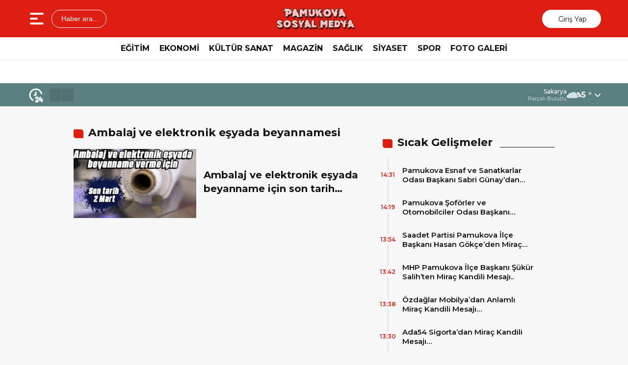

--- FILE ---
content_type: text/html; charset=UTF-8
request_url: https://pamukovasosyalmedya.com/tag/ambalaj-ve-elektronik-esyada-beyannamesi
body_size: 19142
content:
<!doctype html><html dir="ltr" lang="tr" prefix="og: https://ogp.me/ns#"><head><script data-no-optimize="1">var litespeed_docref=sessionStorage.getItem("litespeed_docref");litespeed_docref&&(Object.defineProperty(document,"referrer",{get:function(){return litespeed_docref}}),sessionStorage.removeItem("litespeed_docref"));</script> <meta charset="UTF-8" /><meta name="viewport" content="width=device-width, initial-scale=1.0, minimum-scale=1.0, maximum-scale=5.0"><meta name="robots" content="index, follow"><link rel="shortcut icon" href="https://pamukovasosyalmedya.com/wp-content/uploads/2025/02/54psm54.jpg" /><meta property="og:locale" content="tr_TR"><meta property="og:site_name" content="Pamukova Sosyal Medya"><title>Ambalaj ve elektronik eşyada beyannamesi - Pamukova Sosyal Medya</title><meta name="description" content=""><meta property="og:title" content="Ambalaj ve elektronik eşyada beyannamesi"><meta property="og:description" content=""><meta property="og:url" content="https://pamukovasosyalmedya.com/tag/ambalaj-ve-elektronik-esyada-beyannamesi"><meta property="og:type" content="website"><style>#wpadminbar #wp-admin-bar-wccp_free_top_button .ab-icon:before {
	content: "\f160";
	color: #02CA02;
	top: 3px;
}
#wpadminbar #wp-admin-bar-wccp_free_top_button .ab-icon {
	transform: rotate(45deg);
}</style><meta name="robots" content="max-image-preview:large" /><meta name="google-site-verification" content="JOqsQvvFftSXOlKjxrdABwZRR6kNZ4CLcfmvmMPrYVw" /><link rel="canonical" href="https://pamukovasosyalmedya.com/tag/ambalaj-ve-elektronik-esyada-beyannamesi" /><meta name="generator" content="All in One SEO (AIOSEO) 4.9.3" /> <script type="application/ld+json" class="aioseo-schema">{"@context":"https:\/\/schema.org","@graph":[{"@type":"BreadcrumbList","@id":"https:\/\/pamukovasosyalmedya.com\/tag\/ambalaj-ve-elektronik-esyada-beyannamesi#breadcrumblist","itemListElement":[{"@type":"ListItem","@id":"https:\/\/pamukovasosyalmedya.com#listItem","position":1,"name":"Home","item":"https:\/\/pamukovasosyalmedya.com","nextItem":{"@type":"ListItem","@id":"https:\/\/pamukovasosyalmedya.com\/tag\/ambalaj-ve-elektronik-esyada-beyannamesi#listItem","name":"Ambalaj ve elektronik e\u015fyada beyannamesi"}},{"@type":"ListItem","@id":"https:\/\/pamukovasosyalmedya.com\/tag\/ambalaj-ve-elektronik-esyada-beyannamesi#listItem","position":2,"name":"Ambalaj ve elektronik e\u015fyada beyannamesi","previousItem":{"@type":"ListItem","@id":"https:\/\/pamukovasosyalmedya.com#listItem","name":"Home"}}]},{"@type":"CollectionPage","@id":"https:\/\/pamukovasosyalmedya.com\/tag\/ambalaj-ve-elektronik-esyada-beyannamesi#collectionpage","url":"https:\/\/pamukovasosyalmedya.com\/tag\/ambalaj-ve-elektronik-esyada-beyannamesi","name":"Ambalaj ve elektronik e\u015fyada beyannamesiPamukova Sosyal Medya","inLanguage":"tr-TR","isPartOf":{"@id":"https:\/\/pamukovasosyalmedya.com\/#website"},"breadcrumb":{"@id":"https:\/\/pamukovasosyalmedya.com\/tag\/ambalaj-ve-elektronik-esyada-beyannamesi#breadcrumblist"}},{"@type":"Person","@id":"https:\/\/pamukovasosyalmedya.com\/#person","name":"Pamukova Sosyal Medya","image":{"@type":"ImageObject","@id":"https:\/\/pamukovasosyalmedya.com\/tag\/ambalaj-ve-elektronik-esyada-beyannamesi#personImage","url":"https:\/\/pamukovasosyalmedya.com\/wp-content\/uploads\/2025\/02\/Ekran_Alintisi-removebg-preview-2-150x150.png","width":96,"height":96,"caption":"Pamukova Sosyal Medya"}},{"@type":"WebSite","@id":"https:\/\/pamukovasosyalmedya.com\/#website","url":"https:\/\/pamukovasosyalmedya.com\/","name":"Pamukova Sosyal Medya","description":"Pamukova'da Sosyal Medya -  Pamukova Haberleri - Pamukova Haber","inLanguage":"tr-TR","publisher":{"@id":"https:\/\/pamukovasosyalmedya.com\/#person"}}]}</script> <link rel="alternate" type="application/rss+xml" title="Pamukova Sosyal Medya &raquo; Ambalaj ve elektronik eşyada beyannamesi etiket akışı" href="https://pamukovasosyalmedya.com/tag/ambalaj-ve-elektronik-esyada-beyannamesi/feed" /><style id='wp-img-auto-sizes-contain-inline-css' type='text/css'>img:is([sizes=auto i],[sizes^="auto," i]){contain-intrinsic-size:3000px 1500px}
/*# sourceURL=wp-img-auto-sizes-contain-inline-css */</style><link data-optimized="2" rel="stylesheet" href="https://pamukovasosyalmedya.com/wp-content/litespeed/css/35e30fb023e7293879934b178bae7b46.css?ver=931e0" /> <script id="wpcp_disable_selection" type="litespeed/javascript">var image_save_msg='You are not allowed to save images!';var no_menu_msg='Context Menu disabled!';var smessage="Bu yazı kopyalanamaz";function disableEnterKey(e){var elemtype=e.target.tagName;elemtype=elemtype.toUpperCase();if(elemtype=="TEXT"||elemtype=="TEXTAREA"||elemtype=="INPUT"||elemtype=="PASSWORD"||elemtype=="SELECT"||elemtype=="OPTION"||elemtype=="EMBED"){elemtype='TEXT'}
if(e.ctrlKey){var key;if(window.event)
key=window.event.keyCode;else key=e.which;if(elemtype!='TEXT'&&(key==97||key==65||key==67||key==99||key==88||key==120||key==26||key==85||key==86||key==83||key==43||key==73)){if(wccp_free_iscontenteditable(e))return!0;show_wpcp_message('You are not allowed to copy content or view source');return!1}else return!0}}
function wccp_free_iscontenteditable(e){var e=e||window.event;var target=e.target||e.srcElement;var elemtype=e.target.nodeName;elemtype=elemtype.toUpperCase();var iscontenteditable="false";if(typeof target.getAttribute!="undefined")iscontenteditable=target.getAttribute("contenteditable");var iscontenteditable2=!1;if(typeof target.isContentEditable!="undefined")iscontenteditable2=target.isContentEditable;if(target.parentElement.isContentEditable)iscontenteditable2=!0;if(iscontenteditable=="true"||iscontenteditable2==!0){if(typeof target.style!="undefined")target.style.cursor="text";return!0}}
function disable_copy(e){var e=e||window.event;var elemtype=e.target.tagName;elemtype=elemtype.toUpperCase();if(elemtype=="TEXT"||elemtype=="TEXTAREA"||elemtype=="INPUT"||elemtype=="PASSWORD"||elemtype=="SELECT"||elemtype=="OPTION"||elemtype=="EMBED"){elemtype='TEXT'}
if(wccp_free_iscontenteditable(e))return!0;var isSafari=/Safari/.test(navigator.userAgent)&&/Apple Computer/.test(navigator.vendor);var checker_IMG='';if(elemtype=="IMG"&&checker_IMG=='checked'&&e.detail>=2){show_wpcp_message(alertMsg_IMG);return!1}
if(elemtype!="TEXT"){if(smessage!==""&&e.detail==2)
show_wpcp_message(smessage);if(isSafari)
return!0;else return!1}}
function disable_copy_ie(){var e=e||window.event;var elemtype=window.event.srcElement.nodeName;elemtype=elemtype.toUpperCase();if(wccp_free_iscontenteditable(e))return!0;if(elemtype=="IMG"){show_wpcp_message(alertMsg_IMG);return!1}
if(elemtype!="TEXT"&&elemtype!="TEXTAREA"&&elemtype!="INPUT"&&elemtype!="PASSWORD"&&elemtype!="SELECT"&&elemtype!="OPTION"&&elemtype!="EMBED"){return!1}}
function reEnable(){return!0}
document.onkeydown=disableEnterKey;document.onselectstart=disable_copy_ie;if(navigator.userAgent.indexOf('MSIE')==-1){document.onmousedown=disable_copy;document.onclick=reEnable}
function disableSelection(target){if(typeof target.onselectstart!="undefined")
target.onselectstart=disable_copy_ie;else if(typeof target.style.MozUserSelect!="undefined"){target.style.MozUserSelect="none"}else target.onmousedown=function(){return!1}
target.style.cursor="default"}
window.onload=function(){disableSelection(document.body)};var onlongtouch;var timer;var touchduration=1000;var elemtype="";function touchstart(e){var e=e||window.event;var target=e.target||e.srcElement;elemtype=window.event.srcElement.nodeName;elemtype=elemtype.toUpperCase();if(!wccp_pro_is_passive())e.preventDefault();if(!timer){timer=setTimeout(onlongtouch,touchduration)}}
function touchend(){if(timer){clearTimeout(timer);timer=null}
onlongtouch()}
onlongtouch=function(e){if(elemtype!="TEXT"&&elemtype!="TEXTAREA"&&elemtype!="INPUT"&&elemtype!="PASSWORD"&&elemtype!="SELECT"&&elemtype!="EMBED"&&elemtype!="OPTION"){if(window.getSelection){if(window.getSelection().empty){window.getSelection().empty()}else if(window.getSelection().removeAllRanges){window.getSelection().removeAllRanges()}}else if(document.selection){document.selection.empty()}
return!1}};document.addEventListener("DOMContentLiteSpeedLoaded",function(event){window.addEventListener("touchstart",touchstart,!1);window.addEventListener("touchend",touchend,!1)});function wccp_pro_is_passive(){var cold=!1,hike=function(){};try{const object1={};var aid=Object.defineProperty(object1,'passive',{get(){cold=!0}});window.addEventListener('test',hike,aid);window.removeEventListener('test',hike,aid)}catch(e){}
return cold}</script> <script id="wpcp_disable_Right_Click" type="litespeed/javascript">document.ondragstart=function(){return!1}
function nocontext(e){return!1}
document.oncontextmenu=nocontext</script> <style>.unselectable
{
-moz-user-select:none;
-webkit-user-select:none;
cursor: default;
}
html
{
-webkit-touch-callout: none;
-webkit-user-select: none;
-khtml-user-select: none;
-moz-user-select: none;
-ms-user-select: none;
user-select: none;
-webkit-tap-highlight-color: rgba(0,0,0,0);
}</style> <script id="wpcp_css_disable_selection" type="litespeed/javascript">var e=document.getElementsByTagName('body')[0];if(e){e.setAttribute('unselectable',"on")}</script> <link rel="icon" href="https://pamukovasosyalmedya.com/wp-content/uploads/2025/02/54psm54-150x150.jpg" sizes="32x32" /><link rel="icon" href="https://pamukovasosyalmedya.com/wp-content/uploads/2025/02/54psm54-300x300.jpg" sizes="192x192" /><link rel="apple-touch-icon" href="https://pamukovasosyalmedya.com/wp-content/uploads/2025/02/54psm54-300x300.jpg" /><meta name="msapplication-TileImage" content="https://pamukovasosyalmedya.com/wp-content/uploads/2025/02/54psm54-300x300.jpg" /><link rel="preconnect" href="https://fonts.googleapis.com"><link rel="preconnect" href="https://fonts.gstatic.com" crossorigin><link rel="preload" as="style" href="https://fonts.googleapis.com/css2?family=Montserrat:wght@400;500;600;700&#038;family=Poppins:wght@300;400;500;600;700&#038;display=swap" onload="this.onload=null;this.rel='stylesheet'">
<noscript><link rel="stylesheet" href="https://fonts.googleapis.com/css2?family=Montserrat:wght@400;500;600;700&#038;family=Poppins:wght@300;400;500;600;700&#038;display=swap"></noscript><noscript><link rel="stylesheet" href="https://pamukovasosyalmedya.com/wp-content/themes/theHaberV9/css/swiper-bundle.min.css" />
</noscript><link rel="preload" href="https://pamukovasosyalmedya.com/wp-content/themes/theHaberV9/js/iconify3.1.0.min.js" as="script"><style id='global-styles-inline-css' type='text/css'>:root{--wp--preset--aspect-ratio--square: 1;--wp--preset--aspect-ratio--4-3: 4/3;--wp--preset--aspect-ratio--3-4: 3/4;--wp--preset--aspect-ratio--3-2: 3/2;--wp--preset--aspect-ratio--2-3: 2/3;--wp--preset--aspect-ratio--16-9: 16/9;--wp--preset--aspect-ratio--9-16: 9/16;--wp--preset--color--black: #000000;--wp--preset--color--cyan-bluish-gray: #abb8c3;--wp--preset--color--white: #ffffff;--wp--preset--color--pale-pink: #f78da7;--wp--preset--color--vivid-red: #cf2e2e;--wp--preset--color--luminous-vivid-orange: #ff6900;--wp--preset--color--luminous-vivid-amber: #fcb900;--wp--preset--color--light-green-cyan: #7bdcb5;--wp--preset--color--vivid-green-cyan: #00d084;--wp--preset--color--pale-cyan-blue: #8ed1fc;--wp--preset--color--vivid-cyan-blue: #0693e3;--wp--preset--color--vivid-purple: #9b51e0;--wp--preset--gradient--vivid-cyan-blue-to-vivid-purple: linear-gradient(135deg,rgb(6,147,227) 0%,rgb(155,81,224) 100%);--wp--preset--gradient--light-green-cyan-to-vivid-green-cyan: linear-gradient(135deg,rgb(122,220,180) 0%,rgb(0,208,130) 100%);--wp--preset--gradient--luminous-vivid-amber-to-luminous-vivid-orange: linear-gradient(135deg,rgb(252,185,0) 0%,rgb(255,105,0) 100%);--wp--preset--gradient--luminous-vivid-orange-to-vivid-red: linear-gradient(135deg,rgb(255,105,0) 0%,rgb(207,46,46) 100%);--wp--preset--gradient--very-light-gray-to-cyan-bluish-gray: linear-gradient(135deg,rgb(238,238,238) 0%,rgb(169,184,195) 100%);--wp--preset--gradient--cool-to-warm-spectrum: linear-gradient(135deg,rgb(74,234,220) 0%,rgb(151,120,209) 20%,rgb(207,42,186) 40%,rgb(238,44,130) 60%,rgb(251,105,98) 80%,rgb(254,248,76) 100%);--wp--preset--gradient--blush-light-purple: linear-gradient(135deg,rgb(255,206,236) 0%,rgb(152,150,240) 100%);--wp--preset--gradient--blush-bordeaux: linear-gradient(135deg,rgb(254,205,165) 0%,rgb(254,45,45) 50%,rgb(107,0,62) 100%);--wp--preset--gradient--luminous-dusk: linear-gradient(135deg,rgb(255,203,112) 0%,rgb(199,81,192) 50%,rgb(65,88,208) 100%);--wp--preset--gradient--pale-ocean: linear-gradient(135deg,rgb(255,245,203) 0%,rgb(182,227,212) 50%,rgb(51,167,181) 100%);--wp--preset--gradient--electric-grass: linear-gradient(135deg,rgb(202,248,128) 0%,rgb(113,206,126) 100%);--wp--preset--gradient--midnight: linear-gradient(135deg,rgb(2,3,129) 0%,rgb(40,116,252) 100%);--wp--preset--font-size--small: 13px;--wp--preset--font-size--medium: 20px;--wp--preset--font-size--large: 36px;--wp--preset--font-size--x-large: 42px;--wp--preset--spacing--20: 0.44rem;--wp--preset--spacing--30: 0.67rem;--wp--preset--spacing--40: 1rem;--wp--preset--spacing--50: 1.5rem;--wp--preset--spacing--60: 2.25rem;--wp--preset--spacing--70: 3.38rem;--wp--preset--spacing--80: 5.06rem;--wp--preset--shadow--natural: 6px 6px 9px rgba(0, 0, 0, 0.2);--wp--preset--shadow--deep: 12px 12px 50px rgba(0, 0, 0, 0.4);--wp--preset--shadow--sharp: 6px 6px 0px rgba(0, 0, 0, 0.2);--wp--preset--shadow--outlined: 6px 6px 0px -3px rgb(255, 255, 255), 6px 6px rgb(0, 0, 0);--wp--preset--shadow--crisp: 6px 6px 0px rgb(0, 0, 0);}:where(.is-layout-flex){gap: 0.5em;}:where(.is-layout-grid){gap: 0.5em;}body .is-layout-flex{display: flex;}.is-layout-flex{flex-wrap: wrap;align-items: center;}.is-layout-flex > :is(*, div){margin: 0;}body .is-layout-grid{display: grid;}.is-layout-grid > :is(*, div){margin: 0;}:where(.wp-block-columns.is-layout-flex){gap: 2em;}:where(.wp-block-columns.is-layout-grid){gap: 2em;}:where(.wp-block-post-template.is-layout-flex){gap: 1.25em;}:where(.wp-block-post-template.is-layout-grid){gap: 1.25em;}.has-black-color{color: var(--wp--preset--color--black) !important;}.has-cyan-bluish-gray-color{color: var(--wp--preset--color--cyan-bluish-gray) !important;}.has-white-color{color: var(--wp--preset--color--white) !important;}.has-pale-pink-color{color: var(--wp--preset--color--pale-pink) !important;}.has-vivid-red-color{color: var(--wp--preset--color--vivid-red) !important;}.has-luminous-vivid-orange-color{color: var(--wp--preset--color--luminous-vivid-orange) !important;}.has-luminous-vivid-amber-color{color: var(--wp--preset--color--luminous-vivid-amber) !important;}.has-light-green-cyan-color{color: var(--wp--preset--color--light-green-cyan) !important;}.has-vivid-green-cyan-color{color: var(--wp--preset--color--vivid-green-cyan) !important;}.has-pale-cyan-blue-color{color: var(--wp--preset--color--pale-cyan-blue) !important;}.has-vivid-cyan-blue-color{color: var(--wp--preset--color--vivid-cyan-blue) !important;}.has-vivid-purple-color{color: var(--wp--preset--color--vivid-purple) !important;}.has-black-background-color{background-color: var(--wp--preset--color--black) !important;}.has-cyan-bluish-gray-background-color{background-color: var(--wp--preset--color--cyan-bluish-gray) !important;}.has-white-background-color{background-color: var(--wp--preset--color--white) !important;}.has-pale-pink-background-color{background-color: var(--wp--preset--color--pale-pink) !important;}.has-vivid-red-background-color{background-color: var(--wp--preset--color--vivid-red) !important;}.has-luminous-vivid-orange-background-color{background-color: var(--wp--preset--color--luminous-vivid-orange) !important;}.has-luminous-vivid-amber-background-color{background-color: var(--wp--preset--color--luminous-vivid-amber) !important;}.has-light-green-cyan-background-color{background-color: var(--wp--preset--color--light-green-cyan) !important;}.has-vivid-green-cyan-background-color{background-color: var(--wp--preset--color--vivid-green-cyan) !important;}.has-pale-cyan-blue-background-color{background-color: var(--wp--preset--color--pale-cyan-blue) !important;}.has-vivid-cyan-blue-background-color{background-color: var(--wp--preset--color--vivid-cyan-blue) !important;}.has-vivid-purple-background-color{background-color: var(--wp--preset--color--vivid-purple) !important;}.has-black-border-color{border-color: var(--wp--preset--color--black) !important;}.has-cyan-bluish-gray-border-color{border-color: var(--wp--preset--color--cyan-bluish-gray) !important;}.has-white-border-color{border-color: var(--wp--preset--color--white) !important;}.has-pale-pink-border-color{border-color: var(--wp--preset--color--pale-pink) !important;}.has-vivid-red-border-color{border-color: var(--wp--preset--color--vivid-red) !important;}.has-luminous-vivid-orange-border-color{border-color: var(--wp--preset--color--luminous-vivid-orange) !important;}.has-luminous-vivid-amber-border-color{border-color: var(--wp--preset--color--luminous-vivid-amber) !important;}.has-light-green-cyan-border-color{border-color: var(--wp--preset--color--light-green-cyan) !important;}.has-vivid-green-cyan-border-color{border-color: var(--wp--preset--color--vivid-green-cyan) !important;}.has-pale-cyan-blue-border-color{border-color: var(--wp--preset--color--pale-cyan-blue) !important;}.has-vivid-cyan-blue-border-color{border-color: var(--wp--preset--color--vivid-cyan-blue) !important;}.has-vivid-purple-border-color{border-color: var(--wp--preset--color--vivid-purple) !important;}.has-vivid-cyan-blue-to-vivid-purple-gradient-background{background: var(--wp--preset--gradient--vivid-cyan-blue-to-vivid-purple) !important;}.has-light-green-cyan-to-vivid-green-cyan-gradient-background{background: var(--wp--preset--gradient--light-green-cyan-to-vivid-green-cyan) !important;}.has-luminous-vivid-amber-to-luminous-vivid-orange-gradient-background{background: var(--wp--preset--gradient--luminous-vivid-amber-to-luminous-vivid-orange) !important;}.has-luminous-vivid-orange-to-vivid-red-gradient-background{background: var(--wp--preset--gradient--luminous-vivid-orange-to-vivid-red) !important;}.has-very-light-gray-to-cyan-bluish-gray-gradient-background{background: var(--wp--preset--gradient--very-light-gray-to-cyan-bluish-gray) !important;}.has-cool-to-warm-spectrum-gradient-background{background: var(--wp--preset--gradient--cool-to-warm-spectrum) !important;}.has-blush-light-purple-gradient-background{background: var(--wp--preset--gradient--blush-light-purple) !important;}.has-blush-bordeaux-gradient-background{background: var(--wp--preset--gradient--blush-bordeaux) !important;}.has-luminous-dusk-gradient-background{background: var(--wp--preset--gradient--luminous-dusk) !important;}.has-pale-ocean-gradient-background{background: var(--wp--preset--gradient--pale-ocean) !important;}.has-electric-grass-gradient-background{background: var(--wp--preset--gradient--electric-grass) !important;}.has-midnight-gradient-background{background: var(--wp--preset--gradient--midnight) !important;}.has-small-font-size{font-size: var(--wp--preset--font-size--small) !important;}.has-medium-font-size{font-size: var(--wp--preset--font-size--medium) !important;}.has-large-font-size{font-size: var(--wp--preset--font-size--large) !important;}.has-x-large-font-size{font-size: var(--wp--preset--font-size--x-large) !important;}
/*# sourceURL=global-styles-inline-css */</style></head><body data-rsssl=1 class="archive tag tag-ambalaj-ve-elektronik-esyada-beyannamesi tag-1493 wp-theme-theHaberV9 unselectable"><div class="reklamCerceve"></div><header><div class="header"><div class="ortala_header"><div class="menuarama">
<button id="hamburger-icon" class="hamburger-icon" aria-label="Menüyü aç" title="Menüyü aç"><svg xmlns="http://www.w3.org/2000/svg" width="40" height="40" viewBox="0 0 20 20"><rect width="20" height="20" fill="none"/><path fill="currentColor" fill-rule="evenodd" d="M3 5a1 1 0 0 1 1-1h12a1 1 0 1 1 0 2H4a1 1 0 0 1-1-1m0 5a1 1 0 0 1 1-1h6a1 1 0 1 1 0 2H4a1 1 0 0 1-1-1m0 5a1 1 0 0 1 1-1h12a1 1 0 1 1 0 2H4a1 1 0 0 1-1-1" clip-rule="evenodd"/></svg></button>
<button id="aramaAc" class="arama-buton">
<span class="iconify" data-icon="material-symbols:search-rounded"></span> Haber ara...
</button></div><div class="logo">
<a href="https://pamukovasosyalmedya.com/" title="Pamukova Sosyal Medya"><img data-lazyloaded="1" src="[data-uri]" data-src="https://pamukovasosyalmedya.com/wp-content/uploads/2025/02/PSM-LOGO.fw_.png" alt="Pamukova Sosyal Medya" width="230" height="60" loading="eager" fetchpriority="high" class="logo-img"/></a></div><div class="sosyal">
<a href="https://www.facebook.com/Pamukova.Sosyal.Medya54" target="_blank" rel="noopener noreferrer nofollow" title="facebook">
<span class="iconify" data-icon="gg:facebook" data-inline="false"></span>
</a><a href="https://twitter.com/PsM_Pamukova" target="_blank" rel="noopener noreferrer nofollow" title="twitter">
<span class="iconify" data-icon="ri:twitter-x-line" data-inline="false"></span>
</a><a href="https://www.instagram.com/pamukova_sosyal_medya" target="_blank" rel="noopener noreferrer nofollow" title="instagram">
<span class="iconify" data-icon="streamline:instagram-solid" data-inline="false"></span>
</a><a href="http://www.youtube.com/c/PamukovaSosyalMedya" target="_blank" rel="noopener noreferrer nofollow" title="youtube">
<span class="iconify" data-icon="tdesign:logo-youtube-filled" data-inline="false"></span>
</a><a class="giris" href="https://pamukovasosyalmedya.com/giris-yap" title="Giriş Yap">
<span class="iconify" data-icon="material-symbols:person-outline-rounded"></span>
<strong>Giriş Yap</strong>
</a></div></div></div><div class="nav"><div class="genelortala_header"><nav><nav class="header-menu"><ul><li id="menu-item-8983" class="menu-item menu-item-type-taxonomy menu-item-object-category menu-item-8983"><a href="https://pamukovasosyalmedya.com/category/egitim">EĞİTİM</a></li><li id="menu-item-8984" class="menu-item menu-item-type-taxonomy menu-item-object-category menu-item-8984"><a href="https://pamukovasosyalmedya.com/category/ekonomi">EKONOMİ</a></li><li id="menu-item-8987" class="menu-item menu-item-type-taxonomy menu-item-object-category menu-item-8987"><a href="https://pamukovasosyalmedya.com/category/kultur-sanat">KÜLTÜR SANAT</a></li><li id="menu-item-8988" class="menu-item menu-item-type-taxonomy menu-item-object-category menu-item-8988"><a href="https://pamukovasosyalmedya.com/category/magazin">MAGAZİN</a></li><li id="menu-item-8990" class="menu-item menu-item-type-taxonomy menu-item-object-category menu-item-8990"><a href="https://pamukovasosyalmedya.com/category/saglik">SAĞLIK</a></li><li id="menu-item-8991" class="menu-item menu-item-type-taxonomy menu-item-object-category menu-item-8991"><a href="https://pamukovasosyalmedya.com/category/siyaset">SİYASET</a></li><li id="menu-item-8992" class="menu-item menu-item-type-taxonomy menu-item-object-category menu-item-8992"><a href="https://pamukovasosyalmedya.com/category/spor">SPOR</a></li><li id="menu-item-8985" class="menu-item menu-item-type-taxonomy menu-item-object-category menu-item-8985"><a href="https://pamukovasosyalmedya.com/category/foto-galeri">FOTO GALERİ</a></li></ul></nav></nav></div></div></header><div class="temizle"></div><section id="anafinans"><div class="genelortala_header"><div class="swiper ust_finans"><div class="swiper-wrapper"><div class="swiper-slide"><div class="finans-item"><div class="finans-baslik">BIST 100 <span class="iconify" data-icon="material-symbols:arrow-warm-up-rounded" data-inline="false"></span></div><div class="finans-fiyat up">
12.812,56 <span class="fark">0,51%</span></div></div></div><div class="swiper-slide"><div class="finans-item"><div class="finans-baslik">DOLAR <span class="iconify" data-icon="material-symbols:arrow-warm-up-rounded" data-inline="false"></span></div><div class="finans-fiyat up">
43,2850 <span class="fark">0,04%</span></div></div></div><div class="swiper-slide"><div class="finans-item"><div class="finans-baslik">EURO <span class="iconify" data-icon="material-symbols:arrow-warm-up-rounded" data-inline="false"></span></div><div class="finans-fiyat up">
50,8390 <span class="fark">0,84%</span></div></div></div><div class="swiper-slide"><div class="finans-item"><div class="finans-baslik">GRAM ALTIN <span class="iconify" data-icon="material-symbols:arrow-warm-up-rounded" data-inline="false"></span></div><div class="finans-fiyat up">
6.581,02 <span class="fark">1,30%</span></div></div></div><div class="swiper-slide"><div class="finans-item"><div class="finans-baslik">FAİZ <span class="iconify" data-icon="openmoji:hyphen-minus" data-inline="false"></span></div><div class="finans-fiyat neutral">
35,98 <span class="fark">0,00%</span></div></div></div><div class="swiper-slide"><div class="finans-item"><div class="finans-baslik">GÜMÜŞ GRAM <span class="iconify" data-icon="material-symbols:arrow-warm-up-rounded" data-inline="false"></span></div><div class="finans-fiyat up">
133,05 <span class="fark">1,38%</span></div></div></div><div class="swiper-slide"><div class="finans-item"><div class="finans-baslik">BITCOIN <span class="iconify" data-icon="material-symbols:arrow-cool-down-rounded" data-inline="false"></span></div><div class="finans-fiyat down">
91.102,00 <span class="fark">-1,98%</span></div></div></div><div class="swiper-slide"><div class="finans-item"><div class="finans-baslik">GBP/TRY <span class="iconify" data-icon="material-symbols:arrow-warm-up-rounded" data-inline="false"></span></div><div class="finans-fiyat up">
58,2315 <span class="fark">0,21%</span></div></div></div><div class="swiper-slide"><div class="finans-item"><div class="finans-baslik">EUR/USD <span class="iconify" data-icon="material-symbols:arrow-warm-up-rounded" data-inline="false"></span></div><div class="finans-fiyat up">
1,1737 <span class="fark">0,78%</span></div></div></div><div class="swiper-slide"><div class="finans-item"><div class="finans-baslik">BRENT <span class="iconify" data-icon="material-symbols:arrow-warm-up-rounded" data-inline="false"></span></div><div class="finans-fiyat up">
64,40 <span class="fark">0,72%</span></div></div></div><div class="swiper-slide"><div class="finans-item"><div class="finans-baslik">ÇEYREK ALTIN <span class="iconify" data-icon="material-symbols:arrow-warm-up-rounded" data-inline="false"></span></div><div class="finans-fiyat up">
10.759,78 <span class="fark">1,30%</span></div></div></div></div></div></div></section><div class="hdrsndk_bir"><section id="son_dakika"><div class="ortala_header"><div class="son_butonlar">
<span class="mingcute--hours-line"></span><div class="son_dakika_prev">
<span class="iconify" data-icon="mdi:chevron-left" data-inline="false"></span></div><div class="son_dakika_next">
<span class="iconify" data-icon="mdi:chevron-right" data-inline="false"></span></div></div><div class="swiper ust_son_dakika swiper-container"><div class="swiper-wrapper"><div class="swiper-slide">
<span class="saat">7 Ocak 2026 - 17:15</span>
<a href="https://pamukovasosyalmedya.com/pamukova-esnafindan-baskanlara-net-cagri-halk-pazari-cumartesi-gunu-kurulsun.html" title="Pamukova Esnafından Başkanlara Net Çağrı; “Halk Pazarı Cumartesi Günü Kurulsun”">
Pamukova Esnafından Başkanlara Net Çağrı; “Halk Pazarı Cumartesi Günü Kurulsun”</a></div><div class="swiper-slide">
<span class="saat">2 Ocak 2026 - 17:32</span>
<a href="https://pamukovasosyalmedya.com/sakarya-buz-kesti-pamukovada-termometreler-146-dereceyi-gordu.html" title="Sakarya buz kesti! Pamukova&#8217;da Termometreler -14,6 Dereceyi Gördü..">
Sakarya buz kesti! Pamukova&#8217;da Termometreler -14,6 Dereceyi Gördü..</a></div><div class="swiper-slide">
<span class="saat">2 Ocak 2026 - 15:19</span>
<a href="https://pamukovasosyalmedya.com/geyvede-sokak-ortasinda-intihar-herkesin-gozu-onunde-kendisini-vurdu.html" title="Geyve&#8217;de sokak ortasında intihar! Herkesin gözü önünde kendisini vurdu..">
Geyve&#8217;de sokak ortasında intihar! Herkesin gözü önünde kendisini vurdu..</a></div><div class="swiper-slide">
<span class="saat">30 Aralık 2025 - 20:50</span>
<a href="https://pamukovasosyalmedya.com/ilkokulda-gida-zehirlenmesi-suphesi-yaklasik-20-ogrenci-hastanelere-kaldirildi.html" title="Geyve&#8217;de İlkokulda gıda zehirlenmesi şüphesi; Öğrenciler hastanelere kaldırıldı!">
Geyve&#8217;de İlkokulda gıda zehirlenmesi şüphesi; Öğrenciler hastanelere kaldırıldı!</a></div><div class="swiper-slide">
<span class="saat">24 Aralık 2025 - 23:56</span>
<a href="https://pamukovasosyalmedya.com/pamukovada-direksiyon-hakimiyetini-kaybeden-otomobil-takla-atti-2-yarali.html" title="Pamukova’da Direksiyon Hakimiyetini Kaybeden Otomobil Takla Attı! 2 Yaralı&#8230;">
Pamukova’da Direksiyon Hakimiyetini Kaybeden Otomobil Takla Attı! 2 Yaralı&#8230;</a></div><div class="swiper-slide">
<span class="saat">23 Aralık 2025 - 19:41</span>
<a href="https://pamukovasosyalmedya.com/2026-yili-asgari-ucreti-belli-oldu.html" title="2026 Yılı Asgari Ücreti Belli Oldu!">
2026 Yılı Asgari Ücreti Belli Oldu!</a></div><div class="swiper-slide">
<span class="saat">22 Aralık 2025 - 02:36</span>
<a href="https://pamukovasosyalmedya.com/bbp-pamukova-meclis-uyesi-eyup-yusuf-turan-bagimsiz-yol-karari-aldi.html" title="BBP Pamukova Meclis Üyesi Eyüp Yusuf Turan Bağımsız Yol Kararı Aldı&#8230;">
BBP Pamukova Meclis Üyesi Eyüp Yusuf Turan Bağımsız Yol Kararı Aldı&#8230;</a></div><div class="swiper-slide">
<span class="saat">19 Aralık 2025 - 02:50</span>
<a href="https://pamukovasosyalmedya.com/geyve-meydanda-silahli-saldiri-1-yarali.html" title="Geyve Meydanda Silahlı Saldırı; 1 Yaralı&#8230;">
Geyve Meydanda Silahlı Saldırı; 1 Yaralı&#8230;</a></div><div class="swiper-slide">
<span class="saat">15 Aralık 2025 - 00:50</span>
<a href="https://pamukovasosyalmedya.com/adapazari-pamukova-d-650-karayolunda-zincirleme-kaza.html" title="Adapazarı &#8211; Pamukova D-650 karayolunda Zincirleme Kaza&#8230;">
Adapazarı &#8211; Pamukova D-650 karayolunda Zincirleme Kaza&#8230;</a></div><div class="swiper-slide">
<span class="saat">10 Aralık 2025 - 12:02</span>
<a href="https://pamukovasosyalmedya.com/pamukovada-seyir-halindeki-otobusunde-yangin-panigi.html" title="Pamukova&#8217;da Seyir Halindeki Otobüste Yangın Paniği&#8230;">
Pamukova&#8217;da Seyir Halindeki Otobüste Yangın Paniği&#8230;</a></div></div></div><div class="header_havadurumu"><div class="bilgiler">
<strong class="havaSehir">Sakarya</strong>
<span class="havaBilgi">Parçalı Bulutlu</span></div>
<img data-lazyloaded="1" src="[data-uri]" class="havaImg" data-src="/thewpcache/04d.svg?v=202601201248" alt="Sakarya hava durumu" width="30" height="30"><div class="hava_dropdown_toggle">5 ° <svg xmlns="http://www.w3.org/2000/svg" aria-hidden="true" role="img" width="0.88em" height="1em" viewBox="0 0 448 512" data-icon="fa6-solid:angle-down" class="havadurumu-icon iconify iconify--fa6-solid"><path fill="currentColor" d="M201.4 374.6c12.5 12.5 32.8 12.5 45.3 0l160-160c12.5-12.5 12.5-32.8 0-45.3s-32.8-12.5-45.3 0L224 306.7L86.6 169.4c-12.5-12.5-32.8-12.5-45.3 0s-12.5 32.8 0 45.3l160 160z"></path></div><div class="hava_dropdown" style="display:none;"><ul><li data-il="Adana">Adana</li><li data-il="Adıyaman">Adıyaman</li><li data-il="Afyonkarahisar">Afyonkarahisar</li><li data-il="Ağrı">Ağrı</li><li data-il="Aksaray">Aksaray</li><li data-il="Amasya">Amasya</li><li data-il="Ankara">Ankara</li><li data-il="Antalya">Antalya</li><li data-il="Ardahan">Ardahan</li><li data-il="Artvin">Artvin</li><li data-il="Aydın">Aydın</li><li data-il="Balıkesir">Balıkesir</li><li data-il="Bartın">Bartın</li><li data-il="Batman">Batman</li><li data-il="Bayburt">Bayburt</li><li data-il="Bilecik">Bilecik</li><li data-il="Bingöl">Bingöl</li><li data-il="Bitlis">Bitlis</li><li data-il="Bolu">Bolu</li><li data-il="Burdur">Burdur</li><li data-il="Bursa">Bursa</li><li data-il="Çanakkale">Çanakkale</li><li data-il="Çankırı">Çankırı</li><li data-il="Çorum">Çorum</li><li data-il="Denizli">Denizli</li><li data-il="Diyarbakır">Diyarbakır</li><li data-il="Düzce">Düzce</li><li data-il="Edirne">Edirne</li><li data-il="Elazığ">Elazığ</li><li data-il="Erzincan">Erzincan</li><li data-il="Erzurum">Erzurum</li><li data-il="Eskişehir">Eskişehir</li><li data-il="Gaziantep">Gaziantep</li><li data-il="Giresun">Giresun</li><li data-il="Gümüşhane">Gümüşhane</li><li data-il="Hakkari">Hakkari</li><li data-il="Hatay">Hatay</li><li data-il="Iğdır">Iğdır</li><li data-il="Isparta">Isparta</li><li data-il="İstanbul">İstanbul</li><li data-il="İzmir">İzmir</li><li data-il="Kahramanmaraş">Kahramanmaraş</li><li data-il="Karabük">Karabük</li><li data-il="Karaman">Karaman</li><li data-il="Kars">Kars</li><li data-il="Kastamonu">Kastamonu</li><li data-il="Kayseri">Kayseri</li><li data-il="Kırıkkale">Kırıkkale</li><li data-il="Kırklareli">Kırklareli</li><li data-il="Kırşehir">Kırşehir</li><li data-il="Kilis">Kilis</li><li data-il="Kocaeli">Kocaeli</li><li data-il="Konya">Konya</li><li data-il="Kütahya">Kütahya</li><li data-il="Malatya">Malatya</li><li data-il="Manisa">Manisa</li><li data-il="Mardin">Mardin</li><li data-il="Mersin">Mersin</li><li data-il="Muğla">Muğla</li><li data-il="Muş">Muş</li><li data-il="Nevşehir">Nevşehir</li><li data-il="Niğde">Niğde</li><li data-il="Ordu">Ordu</li><li data-il="Osmaniye">Osmaniye</li><li data-il="Rize">Rize</li><li data-il="Sakarya">Sakarya</li><li data-il="Samsun">Samsun</li><li data-il="Siirt">Siirt</li><li data-il="Sinop">Sinop</li><li data-il="Sivas">Sivas</li><li data-il="Şanlıurfa">Şanlıurfa</li><li data-il="Şırnak">Şırnak</li><li data-il="Tekirdağ">Tekirdağ</li><li data-il="Tokat">Tokat</li><li data-il="Trabzon">Trabzon</li><li data-il="Tunceli">Tunceli</li><li data-il="Uşak">Uşak</li><li data-il="Van">Van</li><li data-il="Yalova">Yalova</li><li data-il="Yozgat">Yozgat</li><li data-il="Zonguldak">Zonguldak</li></ul></div></div></div></section></div><div class="temizle"></div><section id="arsiv_sayfasi" class="archive"><div class="ust_bosluk"><div class="genelortala"><div class="kategori_sol"><div class="category_sayfa_baslik"><h3>
Ambalaj ve elektronik eşyada beyannamesi</h3></div><div class="liste_haber">
<a href="https://pamukovasosyalmedya.com/ambalaj-ve-elektronik-esyada-beyanname-icin-son-tarih-belli-oldu.html">
<img data-lazyloaded="1" src="[data-uri]" data-src="https://pamukovasosyalmedya.com/wp-content/uploads/2020/02/asdfghjkloYuytrewq2345678908uyt.jpg.webp" width="277" height="141" alt="asdfghjkloYuytrewq2345678908uyt" alt="Ambalaj ve elektronik eşyada beyanname için son tarih belli oldu.." class="icerik-resim" loading="lazy"/><div><h2>Ambalaj ve elektronik eşyada beyanname için son tarih belli oldu..</h2></div>
</a></div><div class="temizle"></div></div><div class="kategori_sag"><ul class="benzer_haberler"><div class="sag_baslik"><h3>Sıcak Gelişmeler</h3></div><li>
<a href="https://pamukovasosyalmedya.com/pamukova-esnaf-ve-sanatkarlar-odasi-baskani-sabri-gunaydan-mirac-kandili-mesaji.html" title="Pamukova Esnaf ve Sanatkarlar Odası Başkanı Sabri Günay&#8217;dan Miraç Kandili Mesajı..">
Pamukova Esnaf ve Sanatkarlar Odası Başkanı Sabri Günay&#8217;dan Miraç Kandili Mesajı..</a>
<span class="tarih">14:31</span></li><li>
<a href="https://pamukovasosyalmedya.com/pamukova-soforler-ve-otomobilciler-odasi-baskani-mesut-kirazdan-mirac-kandili-mesaji.html" title="Pamukova Şoförler ve Otomobilciler Odası Başkanı Mesut Kiraz’dan Miraç Kandili Mesajı..">
Pamukova Şoförler ve Otomobilciler Odası Başkanı Mesut Kiraz’dan Miraç Kandili Mesajı..</a>
<span class="tarih">14:19</span></li><li>
<a href="https://pamukovasosyalmedya.com/saadet-partisi-pamukova-ilce-baskani-hasan-gokceden-mirac-kandili-mesaji.html" title="Saadet Partisi Pamukova İlçe Başkanı Hasan Gökçe’den Miraç Kandili Mesajı&#8230;">
Saadet Partisi Pamukova İlçe Başkanı Hasan Gökçe’den Miraç Kandili Mesajı&#8230;</a>
<span class="tarih">13:54</span></li><li>
<a href="https://pamukovasosyalmedya.com/mhp-pamukova-ilce-baskani-sukur-salihten-mirac-kandili-mesaji.html" title="MHP Pamukova İlçe Başkanı Şükür Salih’ten Miraç Kandili Mesajı..">
MHP Pamukova İlçe Başkanı Şükür Salih’ten Miraç Kandili Mesajı..</a>
<span class="tarih">13:42</span></li><li>
<a href="https://pamukovasosyalmedya.com/ozdaglar-mobilyadan-anlamli-mirac-kandili-mesaji.html" title="Özdağlar Mobilya’dan Anlamlı Miraç Kandili Mesajı&#8230;">
Özdağlar Mobilya’dan Anlamlı Miraç Kandili Mesajı&#8230;</a>
<span class="tarih">13:38</span></li><li>
<a href="https://pamukovasosyalmedya.com/ada54-sigortadan-mirac-kandili-mesaji-2.html" title="Ada54 Sigorta’dan Miraç Kandili Mesajı&#8230;">
Ada54 Sigorta’dan Miraç Kandili Mesajı&#8230;</a>
<span class="tarih">13:30</span></li><li>
<a href="https://pamukovasosyalmedya.com/komagene-cig-kofteden-birlik-mesaji-mirac-kandili-kardesligin-ve-dayanismanin-hatirlaticisidir.html" title="Komagene Çiğ Köfte’den Birlik Mesajı; “Miraç Kandili, Kardeşliğin ve Dayanışmanın Hatırlatıcısıdır”">
Komagene Çiğ Köfte’den Birlik Mesajı; “Miraç Kandili, Kardeşliğin ve Dayanışmanın Hatırlatıcısıdır”</a>
<span class="tarih">13:27</span></li><li>
<a href="https://pamukovasosyalmedya.com/pamukova-bulvar-simit-pasta-cafeden-mirac-kandili-mesaji.html" title="Pamukova Bulvar Simit Pasta &#038; Cafe’den  Miraç Kandili Mesajı..">
Pamukova Bulvar Simit Pasta &#038; Cafe’den  Miraç Kandili Mesajı..</a>
<span class="tarih">13:19</span></li><li>
<a href="https://pamukovasosyalmedya.com/ustalar-ekmek-firini-bereket-ve-kardeslik-vurgulu-mirac-kandili-mesaji.html" title="Ustalar Ekmek Fırını; Bereket ve Kardeşlik Vurgulu Miraç Kandili Mesajı&#8230;">
Ustalar Ekmek Fırını; Bereket ve Kardeşlik Vurgulu Miraç Kandili Mesajı&#8230;</a>
<span class="tarih">13:16</span></li><li>
<a href="https://pamukovasosyalmedya.com/irfan-aperatiften-gonullere-dokunan-mirac-kandili-mesaji.html" title="İrfan Aperatif’ten Gönüllere Dokunan Miraç Kandili Mesajı..">
İrfan Aperatif’ten Gönüllere Dokunan Miraç Kandili Mesajı..</a>
<span class="tarih">13:12</span></li></ul><div class="temizle"></div></div><div class="temizle"></div></div></div></section><div class="temizle"></div><footer><div class="genelortala_header"><a class="footer_logoa" href="https://pamukovasosyalmedya.com/" title="Pamukova Sosyal Medya">
<img data-lazyloaded="1" src="[data-uri]" data-src="https://pamukovasosyalmedya.com/wp-content/uploads/2025/02/PSM-LOGO.fw_.png" alt="Pamukova Sosyal Medya" width="230" height="60" loading="eager" fetchpriority="high" class="footer_logo"/></a><div class="footer"><div class="box">
<button class="accordion-header">KATEGORİLER<span class="accordion-icon iconify" data-icon="fa6-solid:angle-down"></span></button><div class="accordion-content"><nav class="fbir-menu"><ul><li id="menu-item-8966" class="menu-item menu-item-type-taxonomy menu-item-object-category menu-item-8966"><a href="https://pamukovasosyalmedya.com/category/siyaset">Siyaset</a></li><li id="menu-item-8967" class="menu-item menu-item-type-taxonomy menu-item-object-category menu-item-8967"><a href="https://pamukovasosyalmedya.com/category/ekonomi">EKONOMİ</a></li><li id="menu-item-8968" class="menu-item menu-item-type-taxonomy menu-item-object-category menu-item-8968"><a href="https://pamukovasosyalmedya.com/category/spor">SPOR</a></li><li id="menu-item-8969" class="menu-item menu-item-type-taxonomy menu-item-object-category menu-item-8969"><a href="https://pamukovasosyalmedya.com/category/magazin">MAGAZİN</a></li><li id="menu-item-8977" class="menu-item menu-item-type-taxonomy menu-item-object-category menu-item-8977"><a href="https://pamukovasosyalmedya.com/category/egitim">EĞİTİM</a></li></ul></nav></div></div><div class="box">
<button class="accordion-header">KISAYOLLAR<span class="accordion-icon iconify" data-icon="fa6-solid:angle-down"></span></button><div class="accordion-content"><nav class="fiki-menu"><ul><li id="menu-item-15046" class="menu-item menu-item-type-post_type menu-item-object-page menu-item-15046"><a href="https://pamukovasosyalmedya.com/kunye">KÜNYE</a></li><li id="menu-item-52846" class="menu-item menu-item-type-post_type menu-item-object-page menu-item-52846"><a href="https://pamukovasosyalmedya.com/uye-paneli">ÜYE PANELİ</a></li><li id="menu-item-52847" class="menu-item menu-item-type-post_type menu-item-object-page menu-item-52847"><a href="https://pamukovasosyalmedya.com/kayit-ol">KAYIT OL</a></li><li id="menu-item-52848" class="menu-item menu-item-type-post_type menu-item-object-page menu-item-52848"><a href="https://pamukovasosyalmedya.com/giris-yap">GİRİŞ YAP</a></li><li id="menu-item-52849" class="menu-item menu-item-type-post_type menu-item-object-page menu-item-52849"><a href="https://pamukovasosyalmedya.com/iletisim">İLETİŞİM</a></li></ul></nav></div></div><div class="box">
<button class="accordion-header">E-BÜLTEN<span class="accordion-icon iconify" data-icon="fa6-solid:angle-down"></span></button><div class="accordion-content"><div id="e_bulten_alan"><div class="eBultenAbone">
<input type="text" class="eBultenin" placeholder="E-Posta Adresiniz" aria-labelledby="eBultenAbone">
<input type="hidden" class="bultenNonce" value="759fa8eacd">
<button type="button" class="bultenGonderBtn" aria-label="Gönder">
<span class="iconify" data-icon="material-symbols:send-outline-rounded" data-inline="false"></span>
</button></div><div class="bulten-mesaj" aria-live="polite" role="alert"></div>
<span>
<strong>pamukovasosyalmedya.com</strong> e-bültenine abone olarak, tarafınıza haber, duyuru ve kampanya içerikli e-postaların gönderilmesini kabul etmiş olursunuz.
</span></div></div></div></div><div class="temizle"></div><p class="copyr">
𝐏𝐚𝐦𝐮𝐤𝐨𝐯𝐚 𝐒𝐨𝐬𝐲𝐚𝐥 𝐌𝐞𝐝𝐲𝐚 𝐘𝐞𝐧𝐢 𝐍𝐞𝐬𝐢𝐥 𝐇𝐚𝐛𝐞𝐫𝐜𝐢𝐥𝐢𝐤 𝟐𝟎𝟐𝟔 ©</p><div class="footer_alt"><div class="store">
<a href="https://www.apple.com/tr/app-store/" title="App Store" rel="nofollow">
<img data-lazyloaded="1" src="[data-uri]" data-src="https://pamukovasosyalmedya.com/wp-content/themes/theHaberV9/images/app-store.svg" alt="App Store" width="80" height="28" loading="lazy"/>
</a>
<a href="https://play.google.com/store" title="Google Play" rel="nofollow">
<img data-lazyloaded="1" src="[data-uri]" data-src="https://pamukovasosyalmedya.com/wp-content/themes/theHaberV9/images/google-play.svg" alt="Google Play" width="80" height="28" loading="lazy"/>
</a></div><div class="sosyal"><a href="https://www.facebook.com/Pamukova.Sosyal.Medya54" target="_blank" rel="noopener noreferrer nofollow" title="facebook">
<span class="iconify" data-icon="gg:facebook" data-inline="false"></span>
</a><a href="https://twitter.com/PsM_Pamukova" target="_blank" rel="noopener noreferrer nofollow" title="twitter">
<span class="iconify" data-icon="ri:twitter-x-line" data-inline="false"></span>
</a><a href="https://www.instagram.com/pamukova_sosyal_medya" target="_blank" rel="noopener noreferrer nofollow" title="instagram">
<span class="iconify" data-icon="streamline:instagram-solid" data-inline="false"></span>
</a><a href="http://www.youtube.com/c/PamukovaSosyalMedya" target="_blank" rel="noopener noreferrer nofollow" title="youtube">
<span class="iconify" data-icon="tdesign:logo-youtube-filled" data-inline="false"></span>
</a>
<a href="/feed" title="RSS">
<span class="iconify" data-icon="mdi:rss" data-inline="false"></span>
</a></div></div></div></footer><template id="mobile-menu-template">
<a href="https://pamukovasosyalmedya.com/" title="Pamukova Sosyal Medya">
<img data-lazyloaded="1" src="[data-uri]" data-src="https://pamukovasosyalmedya.com/wp-content/themes/theHaberV9/images/logo_iki.webp" alt="Pamukova Sosyal Medya" width="230" height="60" loading="eager" fetchpriority="high" class="f_mlogo"/></a><button id="close-menu" class="close-menu"><svg xmlns="http://www.w3.org/2000/svg" width="36" height="36" viewBox="0 0 24 24"><rect width="24" height="24" fill="none"/><path fill="currentColor" d="M17.127 6.873a1.25 1.25 0 0 1 0 1.768L13.767 12l3.36 3.359a1.25 1.25 0 1 1-1.768 1.768L12 13.767l-3.359 3.36a1.25 1.25 0 1 1-1.768-1.768L10.233 12l-3.36-3.359a1.25 1.25 0 0 1 1.768-1.768L12 10.233l3.359-3.36a1.25 1.25 0 0 1 1.768 0"/></svg></button><div class="menu_scrollbar"><div class="menu_scrollbar_ic"><nav class="mobil-menu"><ul><li id="menu-item-9005" class="menu-item menu-item-type-taxonomy menu-item-object-category menu-item-9005"><a href="https://pamukovasosyalmedya.com/category/saglik">SAĞLIK</a></li><li id="menu-item-8999" class="menu-item menu-item-type-taxonomy menu-item-object-category menu-item-8999"><a href="https://pamukovasosyalmedya.com/category/egitim">EĞİTİM</a></li><li id="menu-item-9000" class="menu-item menu-item-type-taxonomy menu-item-object-category menu-item-9000"><a href="https://pamukovasosyalmedya.com/category/ekonomi">EKONOMİ</a></li><li id="menu-item-9002" class="menu-item menu-item-type-taxonomy menu-item-object-category menu-item-9002"><a href="https://pamukovasosyalmedya.com/category/kultur-sanat">KÜLTÜR SANAT</a></li><li id="menu-item-9003" class="menu-item menu-item-type-taxonomy menu-item-object-category menu-item-9003"><a href="https://pamukovasosyalmedya.com/category/magazin">MAGAZİN</a></li><li id="menu-item-9006" class="menu-item menu-item-type-taxonomy menu-item-object-category menu-item-9006"><a href="https://pamukovasosyalmedya.com/category/siyaset">SİYASET</a></li><li id="menu-item-9007" class="menu-item menu-item-type-taxonomy menu-item-object-category menu-item-9007"><a href="https://pamukovasosyalmedya.com/category/spor">SPOR</a></li></ul></nav><div class="mwhatsapp">
<a target="_blank" href="https://wa.me/905438198228" title="WhatsApp">
<span class="iconify fa-beat" data-icon="mdi:whatsapp"></span><strong>WhatsApp İhbar Hattı</strong>
</a></div><div class="menu_sosyal">
<a href="https://www.facebook.com/Pamukova.Sosyal.Medya54" target="_blank" rel="noopener noreferrer nofollow" title="facebook">
<span class="iconify" data-icon="gg:facebook" data-inline="false"></span>
</a><a href="https://twitter.com/PsM_Pamukova" target="_blank" rel="noopener noreferrer nofollow" title="twitter">
<span class="iconify" data-icon="ri:twitter-x-line" data-inline="false"></span>
</a><a href="https://www.instagram.com/pamukova_sosyal_medya" target="_blank" rel="noopener noreferrer nofollow" title="instagram">
<span class="iconify" data-icon="streamline:instagram-solid" data-inline="false"></span>
</a><a href="http://www.youtube.com/c/PamukovaSosyalMedya" target="_blank" rel="noopener noreferrer nofollow" title="youtube">
<span class="iconify" data-icon="tdesign:logo-youtube-filled" data-inline="false"></span>
</a></div></div></div>
</template><div id="side-menu" class="side-menu"></div><div id="menu-overlay" class="menu-overlay"></div><div id="aramaPaneli" class="arama-panel"><form role="search" id="arama_form" action="https://pamukovasosyalmedya.com/" method="get" autocomplete="off">
<input id="arama" type="text" value="" placeholder="haber ara..." name="s" aria-label="Haber arama">
<button type="submit" class="s" aria-label="Ara">
<span class="iconify" data-icon="fa6-solid:magnifying-glass"></span>
</button></form></div><div id="aramaOverlay"></div> <script type="speculationrules">{"prefetch":[{"source":"document","where":{"and":[{"href_matches":"/*"},{"not":{"href_matches":["/wp-*.php","/wp-admin/*","/wp-content/uploads/*","/wp-content/*","/wp-content/plugins/*","/wp-content/themes/theHaberV9/*","/*\\?(.+)"]}},{"not":{"selector_matches":"a[rel~=\"nofollow\"]"}},{"not":{"selector_matches":".no-prefetch, .no-prefetch a"}}]},"eagerness":"conservative"}]}</script> <div id="wpcp-error-message" class="msgmsg-box-wpcp hideme"><span>error: </span>Bu yazı kopyalanamaz</div> <script type="litespeed/javascript">var timeout_result;function show_wpcp_message(smessage){if(smessage!==""){var smessage_text='<span>Alert: </span>'+smessage;document.getElementById("wpcp-error-message").innerHTML=smessage_text;document.getElementById("wpcp-error-message").className="msgmsg-box-wpcp warning-wpcp showme";clearTimeout(timeout_result);timeout_result=setTimeout(hide_message,3000)}}
function hide_message(){document.getElementById("wpcp-error-message").className="msgmsg-box-wpcp warning-wpcp hideme"}</script> <style>@media print {
	body * {display: none !important;}
		body:after {
		content: "Bu yazı kopyalanamaz"; }
	}</style><style type="text/css">#wpcp-error-message {
	    direction: ltr;
	    text-align: center;
	    transition: opacity 900ms ease 0s;
	    z-index: 99999999;
	}
	.hideme {
    	opacity:0;
    	visibility: hidden;
	}
	.showme {
    	opacity:1;
    	visibility: visible;
	}
	.msgmsg-box-wpcp {
		border:1px solid #f5aca6;
		border-radius: 10px;
		color: #555;
		font-family: Tahoma;
		font-size: 11px;
		margin: 10px;
		padding: 10px 36px;
		position: fixed;
		width: 255px;
		top: 50%;
  		left: 50%;
  		margin-top: -10px;
  		margin-left: -130px;
  		-webkit-box-shadow: 0px 0px 34px 2px rgba(242,191,191,1);
		-moz-box-shadow: 0px 0px 34px 2px rgba(242,191,191,1);
		box-shadow: 0px 0px 34px 2px rgba(242,191,191,1);
	}
	.msgmsg-box-wpcp span {
		font-weight:bold;
		text-transform:uppercase;
	}
		.warning-wpcp {
		background:#ffecec url('https://pamukovasosyalmedya.com/wp-content/plugins/wp-content-copy-protector/images/warning.png') no-repeat 10px 50%;
	}</style><div class="joinchat joinchat--right" data-settings='{"telephone":"905438198228","mobile_only":false,"button_delay":1,"whatsapp_web":false,"qr":false,"message_views":2,"message_delay":2,"message_badge":false,"message_send":"","message_hash":"28f3ea34"}' hidden aria-hidden="false"><div class="joinchat__button" role="button" tabindex="0" aria-label="WhatsApp İhbar Hattı Open chat"><div class="joinchat__tooltip" aria-hidden="true"><div>WhatsApp İhbar Hattı</div></div></div><div class="joinchat__chatbox" role="dialog" aria-labelledby="joinchat__label" aria-modal="true"><div class="joinchat__header"><div id="joinchat__label">
<a href="https://join.chat/en/powered/?site=Pamukova%20Sosyal%20Medya&#038;url=https%3A%2F%2Fpamukovasosyalmedya.com%2Ftag%2Fambalaj-ve-elektronik-esyada-beyannamesi" rel="nofollow noopener" target="_blank">
Powered by <svg width="81" height="18" viewbox="0 0 1424 318"><title>Joinchat</title><path d="m171 7 6 2 3 3v5l-1 8a947 947 0 0 0-2 56v53l1 24v31c0 22-6 43-18 63-11 19-27 35-48 48s-44 18-69 18c-14 0-24-3-32-8-7-6-11-13-11-23a26 26 0 0 1 26-27c7 0 13 2 19 6l12 12 1 1a97 97 0 0 0 10 13c4 4 7 6 10 6 4 0 7-2 10-6l6-23v-1c2-12 3-28 3-48V76l-1-3-3-1h-1l-11-2c-2-1-3-3-3-7s1-6 3-7a434 434 0 0 0 90-49zm1205 43c4 0 6 1 6 3l3 36a1888 1888 0 0 0 34 0h1l3 2 1 8-1 8-3 1h-35v62c0 14 2 23 5 28 3 6 9 8 16 8l5-1 3-1c2 0 3 1 5 3s3 4 2 6c-4 10-11 19-22 27-10 8-22 12-36 12-16 0-28-5-37-15l-8-13v1h-1c-17 17-33 26-47 26-18 0-31-13-39-39-5 12-12 22-21 29s-19 10-31 10c-11 0-21-4-29-13-7-8-11-18-11-30 0-10 2-17 5-23s9-11 17-15c13-7 35-14 67-21h1v-11c0-11-2-19-5-26-4-6-8-9-14-9-3 0-5 1-5 4v1l-2 15c-2 11-6 19-11 24-6 6-14 8-23 8-5 0-9-1-13-4-3-3-5-8-5-13 0-11 9-22 26-33s38-17 60-17c41 0 62 15 62 46v58l1 11 2 8 2 3h4l5-3 1-1-1-13v-88l-3-2-12-1c-1 0-2-3-2-7s1-6 2-6c16-4 29-9 40-15 10-6 20-15 31-25 1-2 4-3 7-3zM290 88c28 0 50 7 67 22 17 14 25 34 25 58 0 26-9 46-27 61s-42 22-71 22c-28 0-50-7-67-22a73 73 0 0 1-25-58c0-26 9-46 27-61s42-22 71-22zm588 0c19 0 34 4 45 12 11 9 17 18 17 29 0 6-3 11-7 15s-10 6-17 6c-13 0-24-8-33-25-5-11-10-18-13-21s-6-5-9-5c-8 0-11 6-11 17a128 128 0 0 0 32 81c8 8 16 12 25 12 8 0 16-3 24-10 1-1 3 0 6 2 2 2 3 3 3 5-5 12-15 23-29 32s-30 13-48 13c-24 0-43-7-58-22a78 78 0 0 1-22-58c0-25 9-45 27-60s41-23 68-23zm-402-3 5 2 3 3-1 10a785 785 0 0 0-2 53v76c1 3 2 4 4 4l11 3 11-3c3 0 4-1 4-4v-82l-1-2-3-2-11-1-2-6c0-4 1-6 2-6a364 364 0 0 0 77-44l5 2 3 3v12a393 393 0 0 0-1 21c5-10 12-18 22-25 9-8 21-11 34-11 16 0 29 5 38 14 10 9 14 22 14 39v88c0 3 2 4 4 4l11 3c1 0 2 2 2 6 0 5-1 7-2 7h-1a932 932 0 0 1-49-2 462 462 0 0 0-48 2c-2 0-3-2-3-7 0-3 1-6 3-6l8-3 3-1 1-3v-62c0-14-2-24-6-29-4-6-12-9-22-9l-7 1v99l1 3 3 1 8 3h1l2 6c0 5-1 7-3 7a783 783 0 0 1-47-2 512 512 0 0 0-51 2h-1a895 895 0 0 1-49-2 500 500 0 0 0-50 2c-1 0-2-2-2-7 0-4 1-6 2-6l11-3c2 0 3-1 4-4v-82l-1-3-3-1-11-2c-1 0-2-2-2-6l2-6a380 380 0 0 0 80-44zm539-75 5 2 3 3-1 9a758 758 0 0 0-2 55v42h1c5-9 12-16 21-22 9-7 20-10 32-10 16 0 29 5 38 14 10 9 14 22 14 39v88c0 2 2 3 4 4l11 2c1 0 2 2 2 7 0 4-1 6-2 6h-1a937 937 0 0 1-49-2 466 466 0 0 0-48 2c-2 0-3-2-3-6s1-7 3-7l8-2 3-2 1-3v-61c0-14-2-24-6-29-4-6-12-9-22-9l-7 1v99l1 2 3 2 8 2h1c1 1 2 3 2 7s-1 6-3 6a788 788 0 0 1-47-2 517 517 0 0 0-51 2c-1 0-2-2-2-6 0-5 1-7 2-7l11-2c3-1 4-2 4-5V71l-1-3-3-1-11-2c-1 0-2-2-2-6l2-6a387 387 0 0 0 81-43zm-743 90c-8 0-12 7-12 20a266 266 0 0 0 33 116c3 3 6 4 9 4 8 0 12-6 12-20 0-17-4-38-11-65-8-27-15-44-22-50-3-4-6-5-9-5zm939 65c-6 0-9 4-9 13 0 8 2 16 7 22 5 7 10 10 15 10l6-2v-22c0-6-2-11-7-15-4-4-8-6-12-6zM451 0c10 0 18 3 25 10s10 16 10 26a35 35 0 0 1-35 36c-11 0-19-4-26-10-7-7-10-16-10-26s3-19 10-26 15-10 26-10zm297 249c9 0 16-3 22-8 6-6 9-12 9-20s-3-15-9-21-13-8-22-8-16 3-22 8-9 12-9 21 3 14 9 20 13 8 22 8z"/></svg>
</a></div><div class="joinchat__close" role="button" tabindex="0" aria-label="Kapat"></div></div><div class="joinchat__scroll"><div class="joinchat__content"><div class="joinchat__chat"><div class="joinchat__bubble">WhatsApp İhbar Hattımız Üzerinden Pamukova İle İlgili Haber Değeri Taşıyan Resim veya Video&#039;larınızı Göndermek Sizden Yayınlamak Bizden.</div></div><div class="joinchat__open" role="button" tabindex="0"><div class="joinchat__open__text">WhatsApp İhbar Hattı</div>
<svg class="joinchat__open__icon" width="60" height="60" viewbox="0 0 400 400">
<path class="joinchat__pa" d="M168.83 200.504H79.218L33.04 44.284a1 1 0 0 1 1.386-1.188L365.083 199.04a1 1 0 0 1 .003 1.808L34.432 357.903a1 1 0 0 1-1.388-1.187l29.42-99.427"/>
<path class="joinchat__pb" d="M318.087 318.087c-52.982 52.982-132.708 62.922-195.725 29.82l-80.449 10.18 10.358-80.112C18.956 214.905 28.836 134.99 81.913 81.913c65.218-65.217 170.956-65.217 236.174 0 42.661 42.661 57.416 102.661 44.265 157.316"/>
</svg></div></div></div></div></div> <script id="ppress-frontend-script-js-extra" type="litespeed/javascript">var pp_ajax_form={"ajaxurl":"https://pamukovasosyalmedya.com/wp-admin/admin-ajax.php","confirm_delete":"Emin misiniz?","deleting_text":"Siliniyor...","deleting_error":"Bir hata olu\u015ftu. L\u00fctfen tekrar deneyin.","nonce":"db751b7f68","disable_ajax_form":"false","is_checkout":"0","is_checkout_tax_enabled":"0","is_checkout_autoscroll_enabled":"true"}</script> <script id="yorum-begeni-js-extra" type="litespeed/javascript">var yorumBegeni={"ajax_url":"https://pamukovasosyalmedya.com/wp-content/themes/theHaberV9/like-handler.php","nonce":"47e72118cd","oylar":[]}</script> <script type="application/ld+json">{"@context":"https://schema.org","@type":"CollectionPage","name":"Ambalaj ve elektronik eşyada beyannamesi","description":"","url":"https://pamukovasosyalmedya.com/tag/ambalaj-ve-elektronik-esyada-beyannamesi"}</script> <script type="application/ld+json">{"@context":"https://schema.org","@type":"BreadcrumbList","itemListElement":[{"@type":"ListItem","position":1,"name":"Anasayfa","item":"https://pamukovasosyalmedya.com/"}]}</script> <script type="litespeed/javascript">function thewpHavaDurumuInit(){document.querySelectorAll('.header_havadurumu:not([data-hava-init])').forEach(container=>{container.setAttribute('data-hava-init','true');const dropdown=container.querySelector('.hava_dropdown');const toggle=container.querySelector('.hava_dropdown_toggle');const sehirAd=container.querySelector('.havaSehir');const bilgiSpan=container.querySelector('.havaBilgi');const imgElem=container.querySelector('.havaImg');if(!dropdown||!toggle||!sehirAd||!bilgiSpan)return;toggle.addEventListener('click',function(e){e.stopPropagation();dropdown.style.display=dropdown.style.display==='block'?'none':'block'});document.addEventListener('click',function(e){if(!container.contains(e.target)){dropdown.style.display='none'}});dropdown.querySelectorAll('li').forEach(function(item){item.addEventListener('click',function(){const orjSehir=this.textContent.trim();const temizSehir=orjSehir.toLowerCase().replace(/ç/g,'c').replace(/ğ/g,'g').replace(/ı/g,'i').replace(/ö/g,'o').replace(/ş/g,'s').replace(/ü/g,'u').replace(/[^a-z0-9]/g,'');fetch('/thewpcache/havadurumu_'+temizSehir+'.json').then(res=>res.json()).then(data=>{if(!data||!data.today)return;const h3Match=data.today.description.match(/<h3[^>]*>(.*?)<\/h3>/i);const h3=h3Match?h3Match[1]:'';const temp=(data.today.temperature||'').replace(/[\s°]+/g,'')+'°';const img=data.today.image||'';sehirAd.textContent=orjSehir;bilgiSpan.textContent=h3;toggle.innerHTML=temp+' <svg xmlns="http://www.w3.org/2000/svg" aria-hidden="true" role="img" width="0.88em" height="1em" viewBox="0 0 448 512" class="havadurumu-icon"><path fill="currentColor" d="M201.4 374.6c12.5 12.5 32.8 12.5 45.3 0l160-160c12.5-12.5 12.5-32.8 0-45.3s-32.8-12.5-45.3 0L224 306.7 86.6 169.4c-12.5-12.5-32.8-12.5-45.3 0s-12.5 32.8 0 45.3l160 160z"></path></svg>';if(imgElem){imgElem.src=img;imgElem.alt=orjSehir+' hava durumu'}
dropdown.style.display='none'})})})})}
document.addEventListener('DOMContentLiteSpeedLoaded',function(){thewpHavaDurumuInit()})</script> <script type="litespeed/javascript">document.addEventListener("DOMContentLiteSpeedLoaded",function(){const gonderBtn=document.querySelector(".bultenGonderBtn");if(!gonderBtn)return;gonderBtn.addEventListener("click",function(){const emailInput=document.querySelector(".eBultenin");const nonceInput=document.querySelector(".bultenNonce");const mesajAlani=document.querySelector(".bulten-mesaj");const email=emailInput.value.trim();const nonce=nonceInput.value;mesajGoster("Mail adresiniz kontrol ediliyor...","kontrol");if(!validateEmail(email)){mesajGoster("Lütfen geçerli bir e-posta adresi giriniz.","uyari");return}
fetch(window.location.href,{method:"POST",headers:{"Content-Type":"application/x-www-form-urlencoded",},body:new URLSearchParams({email:email,_wpnonce:nonce,}),}).then((res)=>res.text()).then((html)=>{const parser=new DOMParser();const doc=parser.parseFromString(html,"text/html");const sonuc=doc.querySelector("#bultenSonuc");const mesaj=sonuc?sonuc.textContent.trim():"Bir hata oluştu.";if(mesaj==="1"){mesajGoster("Mail adresiniz başarıyla kayıt edilmiştir.","basarili");emailInput.value=""}else{mesajGoster(mesaj,"hata")}}).catch(()=>{mesajGoster("Bağlantı hatası oluştu. Lütfen tekrar deneyin.","hata")});function validateEmail(email){return/^[^\s@]+@[^\s@]+\.[^\s@]+$/.test(email)}
function mesajGoster(metin,tur){mesajAlani.className="bulten-mesaj "+tur;mesajAlani.innerHTML="<p>"+metin+"</p>";mesajAlani.style.display="block";setTimeout(()=>{mesajAlani.style.display="none";mesajAlani.className="bulten-mesaj";mesajAlani.innerHTML=""},5000)}})})</script> <script data-no-optimize="1">window.lazyLoadOptions=Object.assign({},{threshold:300},window.lazyLoadOptions||{});!function(t,e){"object"==typeof exports&&"undefined"!=typeof module?module.exports=e():"function"==typeof define&&define.amd?define(e):(t="undefined"!=typeof globalThis?globalThis:t||self).LazyLoad=e()}(this,function(){"use strict";function e(){return(e=Object.assign||function(t){for(var e=1;e<arguments.length;e++){var n,a=arguments[e];for(n in a)Object.prototype.hasOwnProperty.call(a,n)&&(t[n]=a[n])}return t}).apply(this,arguments)}function o(t){return e({},at,t)}function l(t,e){return t.getAttribute(gt+e)}function c(t){return l(t,vt)}function s(t,e){return function(t,e,n){e=gt+e;null!==n?t.setAttribute(e,n):t.removeAttribute(e)}(t,vt,e)}function i(t){return s(t,null),0}function r(t){return null===c(t)}function u(t){return c(t)===_t}function d(t,e,n,a){t&&(void 0===a?void 0===n?t(e):t(e,n):t(e,n,a))}function f(t,e){et?t.classList.add(e):t.className+=(t.className?" ":"")+e}function _(t,e){et?t.classList.remove(e):t.className=t.className.replace(new RegExp("(^|\\s+)"+e+"(\\s+|$)")," ").replace(/^\s+/,"").replace(/\s+$/,"")}function g(t){return t.llTempImage}function v(t,e){!e||(e=e._observer)&&e.unobserve(t)}function b(t,e){t&&(t.loadingCount+=e)}function p(t,e){t&&(t.toLoadCount=e)}function n(t){for(var e,n=[],a=0;e=t.children[a];a+=1)"SOURCE"===e.tagName&&n.push(e);return n}function h(t,e){(t=t.parentNode)&&"PICTURE"===t.tagName&&n(t).forEach(e)}function a(t,e){n(t).forEach(e)}function m(t){return!!t[lt]}function E(t){return t[lt]}function I(t){return delete t[lt]}function y(e,t){var n;m(e)||(n={},t.forEach(function(t){n[t]=e.getAttribute(t)}),e[lt]=n)}function L(a,t){var o;m(a)&&(o=E(a),t.forEach(function(t){var e,n;e=a,(t=o[n=t])?e.setAttribute(n,t):e.removeAttribute(n)}))}function k(t,e,n){f(t,e.class_loading),s(t,st),n&&(b(n,1),d(e.callback_loading,t,n))}function A(t,e,n){n&&t.setAttribute(e,n)}function O(t,e){A(t,rt,l(t,e.data_sizes)),A(t,it,l(t,e.data_srcset)),A(t,ot,l(t,e.data_src))}function w(t,e,n){var a=l(t,e.data_bg_multi),o=l(t,e.data_bg_multi_hidpi);(a=nt&&o?o:a)&&(t.style.backgroundImage=a,n=n,f(t=t,(e=e).class_applied),s(t,dt),n&&(e.unobserve_completed&&v(t,e),d(e.callback_applied,t,n)))}function x(t,e){!e||0<e.loadingCount||0<e.toLoadCount||d(t.callback_finish,e)}function M(t,e,n){t.addEventListener(e,n),t.llEvLisnrs[e]=n}function N(t){return!!t.llEvLisnrs}function z(t){if(N(t)){var e,n,a=t.llEvLisnrs;for(e in a){var o=a[e];n=e,o=o,t.removeEventListener(n,o)}delete t.llEvLisnrs}}function C(t,e,n){var a;delete t.llTempImage,b(n,-1),(a=n)&&--a.toLoadCount,_(t,e.class_loading),e.unobserve_completed&&v(t,n)}function R(i,r,c){var l=g(i)||i;N(l)||function(t,e,n){N(t)||(t.llEvLisnrs={});var a="VIDEO"===t.tagName?"loadeddata":"load";M(t,a,e),M(t,"error",n)}(l,function(t){var e,n,a,o;n=r,a=c,o=u(e=i),C(e,n,a),f(e,n.class_loaded),s(e,ut),d(n.callback_loaded,e,a),o||x(n,a),z(l)},function(t){var e,n,a,o;n=r,a=c,o=u(e=i),C(e,n,a),f(e,n.class_error),s(e,ft),d(n.callback_error,e,a),o||x(n,a),z(l)})}function T(t,e,n){var a,o,i,r,c;t.llTempImage=document.createElement("IMG"),R(t,e,n),m(c=t)||(c[lt]={backgroundImage:c.style.backgroundImage}),i=n,r=l(a=t,(o=e).data_bg),c=l(a,o.data_bg_hidpi),(r=nt&&c?c:r)&&(a.style.backgroundImage='url("'.concat(r,'")'),g(a).setAttribute(ot,r),k(a,o,i)),w(t,e,n)}function G(t,e,n){var a;R(t,e,n),a=e,e=n,(t=Et[(n=t).tagName])&&(t(n,a),k(n,a,e))}function D(t,e,n){var a;a=t,(-1<It.indexOf(a.tagName)?G:T)(t,e,n)}function S(t,e,n){var a;t.setAttribute("loading","lazy"),R(t,e,n),a=e,(e=Et[(n=t).tagName])&&e(n,a),s(t,_t)}function V(t){t.removeAttribute(ot),t.removeAttribute(it),t.removeAttribute(rt)}function j(t){h(t,function(t){L(t,mt)}),L(t,mt)}function F(t){var e;(e=yt[t.tagName])?e(t):m(e=t)&&(t=E(e),e.style.backgroundImage=t.backgroundImage)}function P(t,e){var n;F(t),n=e,r(e=t)||u(e)||(_(e,n.class_entered),_(e,n.class_exited),_(e,n.class_applied),_(e,n.class_loading),_(e,n.class_loaded),_(e,n.class_error)),i(t),I(t)}function U(t,e,n,a){var o;n.cancel_on_exit&&(c(t)!==st||"IMG"===t.tagName&&(z(t),h(o=t,function(t){V(t)}),V(o),j(t),_(t,n.class_loading),b(a,-1),i(t),d(n.callback_cancel,t,e,a)))}function $(t,e,n,a){var o,i,r=(i=t,0<=bt.indexOf(c(i)));s(t,"entered"),f(t,n.class_entered),_(t,n.class_exited),o=t,i=a,n.unobserve_entered&&v(o,i),d(n.callback_enter,t,e,a),r||D(t,n,a)}function q(t){return t.use_native&&"loading"in HTMLImageElement.prototype}function H(t,o,i){t.forEach(function(t){return(a=t).isIntersecting||0<a.intersectionRatio?$(t.target,t,o,i):(e=t.target,n=t,a=o,t=i,void(r(e)||(f(e,a.class_exited),U(e,n,a,t),d(a.callback_exit,e,n,t))));var e,n,a})}function B(e,n){var t;tt&&!q(e)&&(n._observer=new IntersectionObserver(function(t){H(t,e,n)},{root:(t=e).container===document?null:t.container,rootMargin:t.thresholds||t.threshold+"px"}))}function J(t){return Array.prototype.slice.call(t)}function K(t){return t.container.querySelectorAll(t.elements_selector)}function Q(t){return c(t)===ft}function W(t,e){return e=t||K(e),J(e).filter(r)}function X(e,t){var n;(n=K(e),J(n).filter(Q)).forEach(function(t){_(t,e.class_error),i(t)}),t.update()}function t(t,e){var n,a,t=o(t);this._settings=t,this.loadingCount=0,B(t,this),n=t,a=this,Y&&window.addEventListener("online",function(){X(n,a)}),this.update(e)}var Y="undefined"!=typeof window,Z=Y&&!("onscroll"in window)||"undefined"!=typeof navigator&&/(gle|ing|ro)bot|crawl|spider/i.test(navigator.userAgent),tt=Y&&"IntersectionObserver"in window,et=Y&&"classList"in document.createElement("p"),nt=Y&&1<window.devicePixelRatio,at={elements_selector:".lazy",container:Z||Y?document:null,threshold:300,thresholds:null,data_src:"src",data_srcset:"srcset",data_sizes:"sizes",data_bg:"bg",data_bg_hidpi:"bg-hidpi",data_bg_multi:"bg-multi",data_bg_multi_hidpi:"bg-multi-hidpi",data_poster:"poster",class_applied:"applied",class_loading:"litespeed-loading",class_loaded:"litespeed-loaded",class_error:"error",class_entered:"entered",class_exited:"exited",unobserve_completed:!0,unobserve_entered:!1,cancel_on_exit:!0,callback_enter:null,callback_exit:null,callback_applied:null,callback_loading:null,callback_loaded:null,callback_error:null,callback_finish:null,callback_cancel:null,use_native:!1},ot="src",it="srcset",rt="sizes",ct="poster",lt="llOriginalAttrs",st="loading",ut="loaded",dt="applied",ft="error",_t="native",gt="data-",vt="ll-status",bt=[st,ut,dt,ft],pt=[ot],ht=[ot,ct],mt=[ot,it,rt],Et={IMG:function(t,e){h(t,function(t){y(t,mt),O(t,e)}),y(t,mt),O(t,e)},IFRAME:function(t,e){y(t,pt),A(t,ot,l(t,e.data_src))},VIDEO:function(t,e){a(t,function(t){y(t,pt),A(t,ot,l(t,e.data_src))}),y(t,ht),A(t,ct,l(t,e.data_poster)),A(t,ot,l(t,e.data_src)),t.load()}},It=["IMG","IFRAME","VIDEO"],yt={IMG:j,IFRAME:function(t){L(t,pt)},VIDEO:function(t){a(t,function(t){L(t,pt)}),L(t,ht),t.load()}},Lt=["IMG","IFRAME","VIDEO"];return t.prototype={update:function(t){var e,n,a,o=this._settings,i=W(t,o);{if(p(this,i.length),!Z&&tt)return q(o)?(e=o,n=this,i.forEach(function(t){-1!==Lt.indexOf(t.tagName)&&S(t,e,n)}),void p(n,0)):(t=this._observer,o=i,t.disconnect(),a=t,void o.forEach(function(t){a.observe(t)}));this.loadAll(i)}},destroy:function(){this._observer&&this._observer.disconnect(),K(this._settings).forEach(function(t){I(t)}),delete this._observer,delete this._settings,delete this.loadingCount,delete this.toLoadCount},loadAll:function(t){var e=this,n=this._settings;W(t,n).forEach(function(t){v(t,e),D(t,n,e)})},restoreAll:function(){var e=this._settings;K(e).forEach(function(t){P(t,e)})}},t.load=function(t,e){e=o(e);D(t,e)},t.resetStatus=function(t){i(t)},t}),function(t,e){"use strict";function n(){e.body.classList.add("litespeed_lazyloaded")}function a(){console.log("[LiteSpeed] Start Lazy Load"),o=new LazyLoad(Object.assign({},t.lazyLoadOptions||{},{elements_selector:"[data-lazyloaded]",callback_finish:n})),i=function(){o.update()},t.MutationObserver&&new MutationObserver(i).observe(e.documentElement,{childList:!0,subtree:!0,attributes:!0})}var o,i;t.addEventListener?t.addEventListener("load",a,!1):t.attachEvent("onload",a)}(window,document);</script><script data-no-optimize="1">window.litespeed_ui_events=window.litespeed_ui_events||["mouseover","click","keydown","wheel","touchmove","touchstart"];var urlCreator=window.URL||window.webkitURL;function litespeed_load_delayed_js_force(){console.log("[LiteSpeed] Start Load JS Delayed"),litespeed_ui_events.forEach(e=>{window.removeEventListener(e,litespeed_load_delayed_js_force,{passive:!0})}),document.querySelectorAll("iframe[data-litespeed-src]").forEach(e=>{e.setAttribute("src",e.getAttribute("data-litespeed-src"))}),"loading"==document.readyState?window.addEventListener("DOMContentLoaded",litespeed_load_delayed_js):litespeed_load_delayed_js()}litespeed_ui_events.forEach(e=>{window.addEventListener(e,litespeed_load_delayed_js_force,{passive:!0})});async function litespeed_load_delayed_js(){let t=[];for(var d in document.querySelectorAll('script[type="litespeed/javascript"]').forEach(e=>{t.push(e)}),t)await new Promise(e=>litespeed_load_one(t[d],e));document.dispatchEvent(new Event("DOMContentLiteSpeedLoaded")),window.dispatchEvent(new Event("DOMContentLiteSpeedLoaded"))}function litespeed_load_one(t,e){console.log("[LiteSpeed] Load ",t);var d=document.createElement("script");d.addEventListener("load",e),d.addEventListener("error",e),t.getAttributeNames().forEach(e=>{"type"!=e&&d.setAttribute("data-src"==e?"src":e,t.getAttribute(e))});let a=!(d.type="text/javascript");!d.src&&t.textContent&&(d.src=litespeed_inline2src(t.textContent),a=!0),t.after(d),t.remove(),a&&e()}function litespeed_inline2src(t){try{var d=urlCreator.createObjectURL(new Blob([t.replace(/^(?:<!--)?(.*?)(?:-->)?$/gm,"$1")],{type:"text/javascript"}))}catch(e){d="data:text/javascript;base64,"+btoa(t.replace(/^(?:<!--)?(.*?)(?:-->)?$/gm,"$1"))}return d}</script><script data-no-optimize="1">var litespeed_vary=document.cookie.replace(/(?:(?:^|.*;\s*)_lscache_vary\s*\=\s*([^;]*).*$)|^.*$/,"");litespeed_vary||fetch("/wp-content/plugins/litespeed-cache/guest.vary.php",{method:"POST",cache:"no-cache",redirect:"follow"}).then(e=>e.json()).then(e=>{console.log(e),e.hasOwnProperty("reload")&&"yes"==e.reload&&(sessionStorage.setItem("litespeed_docref",document.referrer),window.location.reload(!0))});</script><script data-optimized="1" type="litespeed/javascript" data-src="https://pamukovasosyalmedya.com/wp-content/litespeed/js/1313338a69904ff2161cbbe595cf131c.js?ver=931e0"></script></body></html>
<!-- Page optimized by LiteSpeed Cache @2026-01-20 15:48:08 -->

<!-- Page cached by LiteSpeed Cache 7.7 on 2026-01-20 15:48:08 -->
<!-- Guest Mode -->
<!-- QUIC.cloud UCSS in queue -->